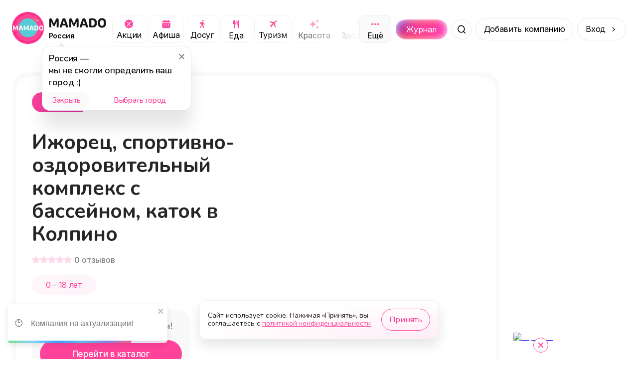

--- FILE ---
content_type: application/javascript; charset=UTF-8
request_url: https://mamado.su/_next/static/chunks/3287-ab239a0d0cc21971.js
body_size: 13220
content:
try{!function(){var e="undefined"!=typeof window?window:"undefined"!=typeof global?global:"undefined"!=typeof globalThis?globalThis:"undefined"!=typeof self?self:{},t=(new e.Error).stack;t&&(e._sentryDebugIds=e._sentryDebugIds||{},e._sentryDebugIds[t]="01bc776e-d752-41f3-b25f-29f5d517e298",e._sentryDebugIdIdentifier="sentry-dbid-01bc776e-d752-41f3-b25f-29f5d517e298")}()}catch(e){}(self.webpackChunk_N_E=self.webpackChunk_N_E||[]).push([[2204,3287],{10810:(e,t,n)=>{"use strict";n.d(t,{A:()=>i});var o=n(54945);function i(e){var t=function(e,t){if("object"!=(0,o.A)(e)||!e)return e;var n=e[Symbol.toPrimitive];if(void 0!==n){var i=n.call(e,t||"default");if("object"!=(0,o.A)(i))return i;throw TypeError("@@toPrimitive must return a primitive value.")}return("string"===t?String:Number)(e)}(e,"string");return"symbol"==(0,o.A)(t)?t:t+""}},16213:(e,t,n)=>{"use strict";n.d(t,{A:()=>i});var o=n(59696);function i(e,t){if(e){if("string"==typeof e)return(0,o.A)(e,t);var n=({}).toString.call(e).slice(8,-1);return"Object"===n&&e.constructor&&(n=e.constructor.name),"Map"===n||"Set"===n?Array.from(e):"Arguments"===n||/^(?:Ui|I)nt(?:8|16|32)(?:Clamped)?Array$/.test(n)?(0,o.A)(e,t):void 0}}},21985:(e,t,n)=>{"use strict";n.d(t,{A:()=>w});var o=n(14232),i=n(98477);let a=(e,t)=>e===t?.tagName?.toUpperCase?.(),r=e=>a("DIV",e)||a("SPAN",e),s=e=>a("IMG",e),l=e=>e.complete&&0!==e.naturalHeight,c=e=>a("SVG",e),d=({height:e,offset:t,width:n})=>Math.min((window.innerWidth-2*t)/n,(window.innerHeight-2*t)/e),u=({containerHeight:e,containerWidth:t,hasScalableSrc:n,offset:o,targetHeight:i,targetWidth:a})=>e&&t?!n&&i&&a?(({containerHeight:e,containerWidth:t,offset:n,targetHeight:o,targetWidth:i})=>{let a=d({height:o,offset:n,width:i}),r=i>o?i/t:o/e;return a>1?r:a*r})({containerHeight:e,containerWidth:t,offset:o,targetHeight:i,targetWidth:a}):d({height:e,offset:o,width:t}):1,h=/url(?:\(['"]?)(.*?)(?:['"]?\))/,m=e=>{if(e){if(s(e))return e.currentSrc;else if(r(e)){let t=window.getComputedStyle(e).backgroundImage;if(t)return h.exec(t)?.[1]}}},f=({position:e,relativeNum:t})=>{let n=parseFloat(e);return e.endsWith("%")?t*n/100:n},g=/\.svg$/i,p=e=>{if(!e)return{};if(!c(e))return{height:e.offsetHeight,left:e.offsetLeft,width:e.offsetWidth,top:e.offsetTop};{let t=e.parentElement,n=e.getBoundingClientRect();if(!t)return{height:n.height,left:n.left,width:n.width,top:n.top};{let e=t.getBoundingClientRect();return{height:n.height,left:e.left-n.left,top:e.top-n.top,width:n.width}}}},v=["img","svg",'[role="img"]',"[data-zoom]"].map(e=>`${e}:not([aria-hidden="true"])`).join(","),E={overflow:"",width:""};function y(e){return o.createElement(b,{...e})}class b extends o.Component{constructor(){super(...arguments),this.state={id:"",isZoomImgLoaded:!1,loadedImgEl:void 0,modalState:"UNLOADED",shouldRefresh:!1,styleGhost:{}},this.refContent=o.createRef(),this.refDialog=o.createRef(),this.refModalContent=o.createRef(),this.refModalImg=o.createRef(),this.refWrap=o.createRef(),this.imgEl=null,this.isScaling=!1,this.prevBodyAttrs=E,this.styleModalImg={},this.handleModalStateChange=e=>{let{modalState:t}=this.state;"LOADING"!==e&&"LOADING"===t?(this.loadZoomImg(),window.addEventListener("resize",this.handleResize,{passive:!0}),window.addEventListener("touchstart",this.handleTouchStart,{passive:!0}),window.addEventListener("touchmove",this.handleTouchMove,{passive:!0}),window.addEventListener("touchend",this.handleTouchEnd,{passive:!0}),window.addEventListener("touchcancel",this.handleTouchCancel,{passive:!0}),document.addEventListener("keydown",this.handleKeyDown,!0)):"LOADED"!==e&&"LOADED"===t?window.addEventListener("wheel",this.handleWheel,{passive:!0}):"UNLOADING"!==e&&"UNLOADING"===t?(this.ensureImgTransitionEnd(),window.removeEventListener("wheel",this.handleWheel),window.removeEventListener("touchstart",this.handleTouchStart),window.removeEventListener("touchmove",this.handleTouchMove),window.removeEventListener("touchend",this.handleTouchEnd),window.removeEventListener("touchcancel",this.handleTouchCancel),document.removeEventListener("keydown",this.handleKeyDown,!0)):"UNLOADED"!==e&&"UNLOADED"===t&&(this.bodyScrollEnable(),window.removeEventListener("resize",this.handleResize),this.refModalImg.current?.removeEventListener?.("transitionend",this.handleImgTransitionEnd),this.refDialog.current?.close?.())},this.getDialogContainer=()=>{let e=document.querySelector("[data-rmiz-portal]");return null==e&&((e=document.createElement("div")).setAttribute("data-rmiz-portal",""),document.body.appendChild(e)),e},this.setId=()=>{let e=()=>Math.random().toString(16).slice(-4);this.setState({id:e()+e()+e()})},this.setAndTrackImg=()=>{let e=this.refContent.current;e&&(this.imgEl=e.querySelector(v),this.imgEl?(this.contentNotFoundChangeObserver?.disconnect?.(),this.imgEl.addEventListener("load",this.handleImgLoad),this.imgEl.addEventListener("click",this.handleZoom),this.state.loadedImgEl||this.handleImgLoad(),this.imgElResizeObserver=new ResizeObserver(e=>{let t=e[0];t?.target&&(this.imgEl=t.target,this.setState({styleGhost:p(this.imgEl)}))}),this.imgElResizeObserver.observe(this.imgEl),this.contentChangeObserver||(this.contentChangeObserver=new MutationObserver(()=>{this.setState({styleGhost:p(this.imgEl)})}),this.contentChangeObserver.observe(e,{attributes:!0,childList:!0,subtree:!0}))):this.contentNotFoundChangeObserver||(this.contentNotFoundChangeObserver=new MutationObserver(this.setAndTrackImg),this.contentNotFoundChangeObserver.observe(e,{childList:!0,subtree:!0})))},this.handleIfZoomChanged=e=>{let{isZoomed:t}=this.props;!e&&t?this.zoom():e&&!t&&this.unzoom()},this.handleImgLoad=()=>{let e=m(this.imgEl);if(!e)return;let t=new Image;s(this.imgEl)&&(t.sizes=this.imgEl.sizes,t.srcset=this.imgEl.srcset,t.crossOrigin=this.imgEl.crossOrigin),t.src=e;let n=()=>{this.setState({loadedImgEl:t,styleGhost:p(this.imgEl)})};t.decode().then(n).catch(()=>{if(l(t))return void n();t.onload=n})},this.handleZoom=()=>{!this.props.isDisabled&&this.hasImage()&&this.props.onZoomChange?.(!0)},this.handleUnzoom=()=>{this.props.isDisabled||this.props.onZoomChange?.(!1)},this.handleBtnUnzoomClick=e=>{e.preventDefault(),e.stopPropagation(),this.handleUnzoom()},this.handleDialogCancel=e=>{e.preventDefault()},this.handleDialogClick=e=>{(e.target===this.refModalContent.current||e.target===this.refModalImg.current)&&(e.stopPropagation(),this.handleUnzoom())},this.handleDialogClose=e=>{e.stopPropagation(),this.handleUnzoom()},this.handleKeyDown=e=>{("Escape"===e.key||27===e.keyCode)&&(e.preventDefault(),e.stopPropagation(),this.handleUnzoom())},this.handleWheel=e=>{e.ctrlKey||(e.stopPropagation(),queueMicrotask(()=>{this.handleUnzoom()}))},this.handleTouchStart=e=>{if(e.touches.length>1){this.isScaling=!0;return}1===e.changedTouches.length&&e.changedTouches[0]&&(this.touchYStart=e.changedTouches[0].screenY)},this.handleTouchMove=e=>{let t=window.visualViewport?.scale??1;this.props.canSwipeToUnzoom&&!this.isScaling&&t<=1&&null!=this.touchYStart&&e.changedTouches[0]&&(this.touchYEnd=e.changedTouches[0].screenY,Math.abs(Math.max(this.touchYStart,this.touchYEnd)-Math.min(this.touchYStart,this.touchYEnd))>this.props.swipeToUnzoomThreshold&&(this.touchYStart=void 0,this.touchYEnd=void 0,this.handleUnzoom()))},this.handleTouchEnd=()=>{this.isScaling=!1,this.touchYStart=void 0,this.touchYEnd=void 0},this.handleTouchCancel=()=>{this.isScaling=!1,this.touchYStart=void 0,this.touchYEnd=void 0},this.handleResize=()=>{this.setState({shouldRefresh:!0})},this.hasImage=()=>this.imgEl&&(this.state.loadedImgEl||c(this.imgEl))&&"none"!==window.getComputedStyle(this.imgEl).display,this.zoom=()=>{this.bodyScrollDisable(),this.refDialog.current?.showModal?.(),this.refModalImg.current?.addEventListener?.("transitionend",this.handleImgTransitionEnd),this.setState({modalState:"LOADING"})},this.unzoom=()=>{this.setState({modalState:"UNLOADING"})},this.handleImgTransitionEnd=()=>{clearTimeout(this.timeoutTransitionEnd),"LOADING"===this.state.modalState?this.setState({modalState:"LOADED"}):"UNLOADING"===this.state.modalState&&this.setState({shouldRefresh:!1,modalState:"UNLOADED"})},this.ensureImgTransitionEnd=()=>{if(this.refModalImg.current){let e=window.getComputedStyle(this.refModalImg.current).transitionDuration,t=parseFloat(e);if(t){let n=t*(e.endsWith("ms")?1:1e3)+50;this.timeoutTransitionEnd=setTimeout(this.handleImgTransitionEnd,n)}}},this.bodyScrollDisable=()=>{this.prevBodyAttrs={overflow:document.body.style.overflow,width:document.body.style.width};let e=document.body.clientWidth;document.body.style.overflow="hidden",document.body.style.width=`${e}px`},this.bodyScrollEnable=()=>{document.body.style.width=this.prevBodyAttrs.width,document.body.style.overflow=this.prevBodyAttrs.overflow,this.prevBodyAttrs=E},this.loadZoomImg=()=>{let{props:{zoomImg:e}}=this,t=e?.src;if(t){let n=new Image;n.sizes=e?.sizes??"",n.srcset=e?.srcSet??"",n.crossOrigin=e?.crossOrigin??void 0,n.src=t;let o=()=>{this.setState({isZoomImgLoaded:!0})};n.decode().then(o).catch(()=>{if(l(n))return void o();n.onload=o})}},this.UNSAFE_handleSvg=()=>{let{imgEl:e,refModalImg:t,styleModalImg:n}=this;if(c(e)){let o=e.cloneNode(!0);(e=>{let t="-zoom",n=["clip-path","fill","mask","marker-start","marker-mid","marker-end"],o=new Map;if(e.hasAttribute("id")){let n=e.id,i=n+t;o.set(n,i),e.id=i}e.querySelectorAll("[id]").forEach(e=>{let n=e.id,i=n+t;o.set(n,i),e.id=i}),o.forEach((t,o)=>{let i=`url(#${o})`,a=`url(#${t})`,r=n.map(e=>`[${e}="${i}"]`).join(", ");e.querySelectorAll(r).forEach(e=>{n.forEach(t=>{e.getAttribute(t)===i&&e.setAttribute(t,a)})})}),e.querySelectorAll("style").forEach(e=>{o.forEach((t,n)=>{e.textContent&&(e.textContent=e.textContent.replaceAll(`#${n}`,`#${t}`))})})})(o),o.style.width=`${n.width||0}px`,o.style.height=`${n.height||0}px`,o.addEventListener("click",this.handleUnzoom),t.current?.firstChild?.remove?.(),t.current?.appendChild?.(o)}}}render(){let{handleBtnUnzoomClick:e,handleDialogCancel:t,handleDialogClick:n,handleDialogClose:a,handleUnzoom:l,handleZoom:d,imgEl:h,props:{a11yNameButtonUnzoom:p,a11yNameButtonZoom:v,children:E,classDialog:y,IconUnzoom:b,IconZoom:w,isZoomed:S,wrapElement:N,ZoomContent:_,zoomImg:C,zoomMargin:L},refContent:A,refDialog:M,refModalContent:O,refModalImg:I,refWrap:T,state:{id:D,isZoomImgLoaded:U,loadedImgEl:z,modalState:k,shouldRefresh:P,styleGhost:R}}=this,x=`rmiz-modal-${D}`,j=`rmiz-modal-img-${D}`,F=r(h),H=s(h),K=c(h),W=(e=>{if(e)if(s(e))return e.alt??void 0;else return e.getAttribute("aria-label")??void 0})(h),Y=m(h),G=H?h.sizes:void 0,B=H?h.srcset:void 0,Z=H?h.crossOrigin:void 0,$=!!C?.src,V=this.hasImage(),q=W?`${v}: ${W}`:v,Q="LOADING"===k||"LOADED"===k,X=V?"found":"not-found",J="UNLOADED"===k||"UNLOADING"===k?"hidden":"visible";this.styleModalImg=V?(({hasZoomImg:e,imgSrc:t,isSvg:n,isZoomed:o,loadedImgEl:i,offset:a,shouldRefresh:s,targetEl:l})=>{let c=n||t?.slice?.(0,18)==="data:image/svg+xml"||e||!!(t&&g.test(t)),d=l.getBoundingClientRect(),h=window.getComputedStyle(l),m=null!=i&&r(l),p=null!=i&&!m,v=(({containerHeight:e,containerLeft:t,containerTop:n,containerWidth:o,hasScalableSrc:i,offset:a,targetHeight:r,targetWidth:s})=>{let l=u({containerHeight:e,containerWidth:o,hasScalableSrc:i,offset:a,targetHeight:r,targetWidth:s});return{top:n,left:t,width:o*l,height:e*l,transform:`translate(0,0) scale(${1/l})`}})({containerHeight:d.height,containerLeft:d.left,containerTop:d.top,containerWidth:d.width,hasScalableSrc:c,offset:a,targetHeight:i?.naturalHeight||d.height,targetWidth:i?.naturalWidth||d.width}),E=Object.assign({},v,p?(({containerHeight:e,containerLeft:t,containerTop:n,containerWidth:o,hasScalableSrc:i,objectFit:a,objectPosition:r,offset:s,targetHeight:l,targetWidth:c})=>{if("scale-down"===a&&(a=c<=o&&l<=e?"none":"contain"),"cover"===a||"contain"===a){let d=o/c,h=e/l,m="cover"===a?Math.max(d,h):Math.min(d,h),[g="50%",p="50%"]=r.split(" "),v=f({position:g,relativeNum:o-c*m}),E=f({position:p,relativeNum:e-l*m}),y=u({containerHeight:l*m,containerWidth:c*m,hasScalableSrc:i,offset:s,targetHeight:l,targetWidth:c});return{top:n+E,left:t+v,width:c*m*y,height:l*m*y,transform:`translate(0,0) scale(${1/y})`}}if("none"===a){let[a="50%",d="50%"]=r.split(" "),h=f({position:a,relativeNum:o-c}),m=f({position:d,relativeNum:e-l}),g=u({containerHeight:l,containerWidth:c,hasScalableSrc:i,offset:s,targetHeight:l,targetWidth:c});return{top:n+m,left:t+h,width:c*g,height:l*g,transform:`translate(0,0) scale(${1/g})`}}if("fill"!==a)return{};{let t=Math.max(o/c,e/l),n=u({containerHeight:l*t,containerWidth:c*t,hasScalableSrc:i,offset:s,targetHeight:l,targetWidth:c});return{width:o*n,height:e*n,transform:`translate(0,0) scale(${1/n})`}}})({containerHeight:d.height,containerLeft:d.left,containerTop:d.top,containerWidth:d.width,hasScalableSrc:c,objectFit:h.objectFit,objectPosition:h.objectPosition,offset:a,targetHeight:i?.naturalHeight||d.height,targetWidth:i?.naturalWidth||d.width}):void 0,m?(({backgroundPosition:e,backgroundSize:t,containerHeight:n,containerLeft:o,containerTop:i,containerWidth:a,hasScalableSrc:r,offset:s,targetHeight:l,targetWidth:c})=>{if("cover"===t||"contain"===t){let d=a/c,h=n/l,m="cover"===t?Math.max(d,h):Math.min(d,h),[g="50%",p="50%"]=e.split(" "),v=f({position:g,relativeNum:a-c*m}),E=f({position:p,relativeNum:n-l*m}),y=u({containerHeight:l*m,containerWidth:c*m,hasScalableSrc:r,offset:s,targetHeight:l,targetWidth:c});return{top:i+E,left:o+v,width:c*m*y,height:l*m*y,transform:`translate(0,0) scale(${1/y})`}}if("auto"===t){let[t="50%",d="50%"]=e.split(" "),h=f({position:t,relativeNum:a-c}),m=f({position:d,relativeNum:n-l}),g=u({containerHeight:l,containerWidth:c,hasScalableSrc:r,offset:s,targetHeight:l,targetWidth:c});return{top:i+m,left:o+h,width:c*g,height:l*g,transform:`translate(0,0) scale(${1/g})`}}{let[d="50%",h="50%"]=t.split(" "),m=f({position:d,relativeNum:a}),g=Math.min(m/c,f({position:h,relativeNum:n})/l),[p="50%",v="50%"]=e.split(" "),E=f({position:p,relativeNum:a-c*g}),y=f({position:v,relativeNum:n-l*g}),b=u({containerHeight:l*g,containerWidth:c*g,hasScalableSrc:r,offset:s,targetHeight:l,targetWidth:c});return{top:i+y,left:o+E,width:c*g*b,height:l*g*b,transform:`translate(0,0) scale(${1/b})`}}})({backgroundPosition:h.backgroundPosition,backgroundSize:h.backgroundSize,containerHeight:d.height,containerLeft:d.left,containerTop:d.top,containerWidth:d.width,hasScalableSrc:c,offset:a,targetHeight:i?.naturalHeight||d.height,targetWidth:i?.naturalWidth||d.width}):void 0);if(o){let e=window.innerWidth/2,t=window.innerHeight/2,n=parseFloat(String(E.left||0))+parseFloat(String(E.width||0))/2,o=parseFloat(String(E.top||0))+parseFloat(String(E.height||0))/2;s&&(E.transitionDuration="0.01ms"),E.transform=`translate(${e-n}px,${t-o}px) scale(1)`}return E})({hasZoomImg:$,imgSrc:Y,isSvg:K,isZoomed:S&&Q,loadedImgEl:z,offset:L,shouldRefresh:P,targetEl:h}):{};let ee=null;if(V){let t=H||F?o.createElement("img",{alt:W,crossOrigin:Z,sizes:G,src:Y,srcSet:B,...U&&"LOADED"===k?C:{},"data-rmiz-modal-img":"",height:this.styleModalImg.height||void 0,id:j,ref:I,style:this.styleModalImg,width:this.styleModalImg.width||void 0}):K?o.createElement("div",{"data-rmiz-modal-img":!0,ref:I,style:this.styleModalImg}):null,n=o.createElement("button",{"aria-label":p,"data-rmiz-btn-unzoom":"",onClick:e,type:"button"},o.createElement(b,null));ee=_?o.createElement(_,{buttonUnzoom:n,modalState:k,img:t,isZoomImgLoaded:U,onUnzoom:l}):o.createElement(o.Fragment,null,t,n)}return o.createElement(N,{"aria-owns":x,"data-rmiz":"",ref:T},o.createElement(N,{"data-rmiz-content":X,ref:A,style:{visibility:"UNLOADED"===k?"visible":"hidden"}},E),V&&o.createElement(N,{"data-rmiz-ghost":"",style:R},o.createElement("button",{"aria-label":q,"data-rmiz-btn-zoom":"",onClick:d,type:"button"},o.createElement(w,null))),V&&i.createPortal(o.createElement("dialog",{"aria-labelledby":j,"aria-modal":"true",className:y,"data-rmiz-modal":"",id:x,onClick:n,onClose:a,onCancel:t,ref:M,role:"dialog"},o.createElement("div",{"data-rmiz-modal-overlay":J}),o.createElement("div",{"data-rmiz-modal-content":"",ref:O},ee)),this.getDialogContainer()))}componentDidMount(){this.setId(),this.setAndTrackImg(),this.handleImgLoad(),this.UNSAFE_handleSvg()}componentWillUnmount(){"UNLOADED"!==this.state.modalState&&this.bodyScrollEnable(),this.contentChangeObserver?.disconnect?.(),this.contentNotFoundChangeObserver?.disconnect?.(),this.imgElResizeObserver?.disconnect?.(),this.imgEl?.removeEventListener?.("load",this.handleImgLoad),this.imgEl?.removeEventListener?.("click",this.handleZoom),this.refModalImg.current?.removeEventListener?.("transitionend",this.handleImgTransitionEnd),window.removeEventListener("wheel",this.handleWheel),window.removeEventListener("touchstart",this.handleTouchStart),window.removeEventListener("touchmove",this.handleTouchMove),window.removeEventListener("touchend",this.handleTouchEnd),window.removeEventListener("touchcancel",this.handleTouchCancel),window.removeEventListener("resize",this.handleResize),document.removeEventListener("keydown",this.handleKeyDown,!0)}componentDidUpdate(e,t){this.handleModalStateChange(t.modalState),this.UNSAFE_handleSvg(),this.handleIfZoomChanged(e.isZoomed)}}function w(e){let[t,n]=o.useState(!1);return o.createElement(y,{...e,isZoomed:t,onZoomChange:n})}b.defaultProps={a11yNameButtonUnzoom:"Minimize image",a11yNameButtonZoom:"Expand image",canSwipeToUnzoom:!0,IconUnzoom:function(){return o.createElement("svg",{"aria-hidden":"true","data-rmiz-btn-unzoom-icon":!0,fill:"currentColor",focusable:"false",viewBox:"0 0 16 16",xmlns:"http://www.w3.org/2000/svg"},o.createElement("path",{d:"M 14.144531 1.148438 L 9 6.292969 L 9 3 L 8 3 L 8 8 L 13 8 L 13 7 L 9.707031 7 L 14.855469 1.851563 Z M 8 8 L 3 8 L 3 9 L 6.292969 9 L 1.148438 14.144531 L 1.851563 14.855469 L 7 9.707031 L 7 13 L 8 13 Z"}))},IconZoom:function(){return o.createElement("svg",{"aria-hidden":"true","data-rmiz-btn-zoom-icon":!0,fill:"currentColor",focusable:"false",viewBox:"0 0 16 16",xmlns:"http://www.w3.org/2000/svg"},o.createElement("path",{d:"M 9 1 L 9 2 L 12.292969 2 L 2 12.292969 L 2 9 L 1 9 L 1 14 L 6 14 L 6 13 L 2.707031 13 L 13 2.707031 L 13 6 L 14 6 L 14 1 Z"}))},isDisabled:!1,swipeToUnzoomThreshold:10,wrapElement:"div",zoomMargin:0}},37820:(e,t,n)=>{"use strict";n.d(t,{A:()=>k});var o=n(85190),i=n(44501),a=n(54945),r=n(57078),s=n(71165),l=n(15039),c=n.n(l),d=n(14232);function u(e){var t=d.useRef();return t.current=e,d.useCallback(function(){for(var e,n=arguments.length,o=Array(n),i=0;i<n;i++)o[i]=arguments[i];return null==(e=t.current)?void 0:e.call.apply(e,[t].concat(o))},[])}var h="undefined"!=typeof window&&window.document&&window.document.createElement?d.useLayoutEffect:d.useEffect,m=function(e,t){var n=d.useRef(!0);h(function(){return e(n.current)},t),h(function(){return n.current=!1,function(){n.current=!0}},[])},f=function(e,t){m(function(t){if(!t)return e()},t)};function g(e){var t=d.useRef(!1),n=d.useState(e),o=(0,s.A)(n,2),i=o[0],a=o[1];return d.useEffect(function(){return t.current=!1,function(){t.current=!0}},[]),[i,function(e,n){n&&t.current||a(e)}]}function p(e){return void 0!==e}function v(e,t){var n=t||{},o=n.defaultValue,i=n.value,a=n.onChange,r=n.postState,l=g(function(){return p(i)?i:p(o)?"function"==typeof o?o():o:"function"==typeof e?e():e}),c=(0,s.A)(l,2),d=c[0],h=c[1],m=void 0!==i?i:d,v=r?r(m):m,E=u(a),y=g([m]),b=(0,s.A)(y,2),w=b[0],S=b[1];return f(function(){var e=w[0];d!==e&&E(d,e)},[w]),f(function(){p(i)||h(i)},[i]),[v,u(function(e,t){h(e,t),S([m],t)})]}var E={MAC_ENTER:3,BACKSPACE:8,TAB:9,NUM_CENTER:12,ENTER:13,SHIFT:16,CTRL:17,ALT:18,PAUSE:19,CAPS_LOCK:20,ESC:27,SPACE:32,PAGE_UP:33,PAGE_DOWN:34,END:35,HOME:36,LEFT:37,UP:38,RIGHT:39,DOWN:40,PRINT_SCREEN:44,INSERT:45,DELETE:46,ZERO:48,ONE:49,TWO:50,THREE:51,FOUR:52,FIVE:53,SIX:54,SEVEN:55,EIGHT:56,NINE:57,QUESTION_MARK:63,A:65,B:66,C:67,D:68,E:69,F:70,G:71,H:72,I:73,J:74,K:75,L:76,M:77,N:78,O:79,P:80,Q:81,R:82,S:83,T:84,U:85,V:86,W:87,X:88,Y:89,Z:90,META:91,WIN_KEY_RIGHT:92,CONTEXT_MENU:93,NUM_ZERO:96,NUM_ONE:97,NUM_TWO:98,NUM_THREE:99,NUM_FOUR:100,NUM_FIVE:101,NUM_SIX:102,NUM_SEVEN:103,NUM_EIGHT:104,NUM_NINE:105,NUM_MULTIPLY:106,NUM_PLUS:107,NUM_MINUS:109,NUM_PERIOD:110,NUM_DIVISION:111,F1:112,F2:113,F3:114,F4:115,F5:116,F6:117,F7:118,F8:119,F9:120,F10:121,F11:122,F12:123,NUMLOCK:144,SEMICOLON:186,DASH:189,EQUALS:187,COMMA:188,PERIOD:190,SLASH:191,APOSTROPHE:192,SINGLE_QUOTE:222,OPEN_SQUARE_BRACKET:219,BACKSLASH:220,CLOSE_SQUARE_BRACKET:221,WIN_KEY:224,MAC_FF_META:224,WIN_IME:229,isTextModifyingKeyEvent:function(e){var t=e.keyCode;if(e.altKey&&!e.ctrlKey||e.metaKey||t>=E.F1&&t<=E.F12)return!1;switch(t){case E.ALT:case E.CAPS_LOCK:case E.CONTEXT_MENU:case E.CTRL:case E.DOWN:case E.END:case E.ESC:case E.HOME:case E.INSERT:case E.LEFT:case E.MAC_FF_META:case E.META:case E.NUMLOCK:case E.NUM_CENTER:case E.PAGE_DOWN:case E.PAGE_UP:case E.PAUSE:case E.PRINT_SCREEN:case E.RIGHT:case E.SHIFT:case E.UP:case E.WIN_KEY:case E.WIN_KEY_RIGHT:return!1;default:return!0}},isCharacterKey:function(e){if(e>=E.ZERO&&e<=E.NINE||e>=E.NUM_ZERO&&e<=E.NUM_MULTIPLY||e>=E.A&&e<=E.Z||-1!==window.navigator.userAgent.indexOf("WebKit")&&0===e)return!0;switch(e){case E.SPACE:case E.QUESTION_MARK:case E.NUM_PLUS:case E.NUM_MINUS:case E.NUM_PERIOD:case E.NUM_DIVISION:case E.SEMICOLON:case E.DASH:case E.EQUALS:case E.COMMA:case E.PERIOD:case E.SLASH:case E.APOSTROPHE:case E.SINGLE_QUOTE:case E.OPEN_SQUARE_BRACKET:case E.BACKSLASH:case E.CLOSE_SQUARE_BRACKET:return!0;default:return!1}}},y="".concat("accept acceptCharset accessKey action allowFullScreen allowTransparency\n    alt async autoComplete autoFocus autoPlay capture cellPadding cellSpacing challenge\n    charSet checked classID className colSpan cols content contentEditable contextMenu\n    controls coords crossOrigin data dateTime default defer dir disabled download draggable\n    encType form formAction formEncType formMethod formNoValidate formTarget frameBorder\n    headers height hidden high href hrefLang htmlFor httpEquiv icon id inputMode integrity\n    is keyParams keyType kind label lang list loop low manifest marginHeight marginWidth max maxLength media\n    mediaGroup method min minLength multiple muted name noValidate nonce open\n    optimum pattern placeholder poster preload radioGroup readOnly rel required\n    reversed role rowSpan rows sandbox scope scoped scrolling seamless selected\n    shape size sizes span spellCheck src srcDoc srcLang srcSet start step style\n    summary tabIndex target title type useMap value width wmode wrap"," ").concat("onCopy onCut onPaste onCompositionEnd onCompositionStart onCompositionUpdate onKeyDown\n    onKeyPress onKeyUp onFocus onBlur onChange onInput onSubmit onClick onContextMenu onDoubleClick\n    onDrag onDragEnd onDragEnter onDragExit onDragLeave onDragOver onDragStart onDrop onMouseDown\n    onMouseEnter onMouseLeave onMouseMove onMouseOut onMouseOver onMouseUp onSelect onTouchCancel\n    onTouchEnd onTouchMove onTouchStart onScroll onWheel onAbort onCanPlay onCanPlayThrough\n    onDurationChange onEmptied onEncrypted onEnded onError onLoadedData onLoadedMetadata\n    onLoadStart onPause onPlay onPlaying onProgress onRateChange onSeeked onSeeking onStalled onSuspend onTimeUpdate onVolumeChange onWaiting onLoad onError").split(/[\s\n]+/);function b(e,t){return 0===e.indexOf(t)}var w={},S=[];function N(e,t){}function _(e,t){}function C(e,t,n){t||w[n]||(e(!1,n),w[n]=!0)}function L(e,t){C(N,e,t)}L.preMessage=function(e){S.push(e)},L.resetWarned=function(){w={}},L.noteOnce=function(e,t){C(_,e,t)};let A={items_per_page:"条/页",jump_to:"跳至",jump_to_confirm:"确定",page:"页",prev_page:"上一页",next_page:"下一页",prev_5:"向前 5 页",next_5:"向后 5 页",prev_3:"向前 3 页",next_3:"向后 3 页",page_size:"页码"};var M=[10,20,50,100];let O=function(e){var t=e.pageSizeOptions,n=void 0===t?M:t,o=e.locale,i=e.changeSize,a=e.pageSize,r=e.goButton,l=e.quickGo,c=e.rootPrefixCls,u=e.disabled,h=e.buildOptionText,m=e.showSizeChanger,f=e.sizeChangerRender,g=d.useState(""),p=(0,s.A)(g,2),v=p[0],y=p[1],b=function(){return!v||Number.isNaN(v)?void 0:Number(v)},w="function"==typeof h?h:function(e){return"".concat(e," ").concat(o.items_per_page)},S=function(e){""!==v&&(e.keyCode===E.ENTER||"click"===e.type)&&(y(""),null==l||l(b()))},N="".concat(c,"-options");if(!m&&!l)return null;var _=null,C=null,L=null;return m&&f&&(_=f({disabled:u,size:a,onSizeChange:function(e){null==i||i(Number(e))},"aria-label":o.page_size,className:"".concat(N,"-size-changer"),options:(n.some(function(e){return e.toString()===a.toString()})?n:n.concat([a]).sort(function(e,t){return(Number.isNaN(Number(e))?0:Number(e))-(Number.isNaN(Number(t))?0:Number(t))})).map(function(e){return{label:w(e),value:e}})})),l&&(r&&(L="boolean"==typeof r?d.createElement("button",{type:"button",onClick:S,onKeyUp:S,disabled:u,className:"".concat(N,"-quick-jumper-button")},o.jump_to_confirm):d.createElement("span",{onClick:S,onKeyUp:S},r)),C=d.createElement("div",{className:"".concat(N,"-quick-jumper")},o.jump_to,d.createElement("input",{disabled:u,type:"text",value:v,onChange:function(e){y(e.target.value)},onKeyUp:S,onBlur:function(e){!r&&""!==v&&(y(""),e.relatedTarget&&(e.relatedTarget.className.indexOf("".concat(c,"-item-link"))>=0||e.relatedTarget.className.indexOf("".concat(c,"-item"))>=0)||null==l||l(b()))},"aria-label":o.page}),o.page,L)),d.createElement("li",{className:N},_,C)},I=function(e){var t=e.rootPrefixCls,n=e.page,i=e.active,a=e.className,r=e.showTitle,s=e.onClick,l=e.onKeyPress,u=e.itemRender,h="".concat(t,"-item"),m=c()(h,"".concat(h,"-").concat(n),(0,o.A)((0,o.A)({},"".concat(h,"-active"),i),"".concat(h,"-disabled"),!n),a),f=u(n,"page",d.createElement("a",{rel:"nofollow"},n));return f?d.createElement("li",{title:r?String(n):null,className:m,onClick:function(){s(n)},onKeyDown:function(e){l(e,s,n)},tabIndex:0},f):null};var T=function(e,t,n){return n};function D(){}function U(e){var t=Number(e);return"number"==typeof t&&!Number.isNaN(t)&&isFinite(t)&&Math.floor(t)===t}function z(e,t,n){return Math.floor((n-1)/(void 0===e?t:e))+1}let k=function(e){var t,n,l,u,h=e.prefixCls,m=void 0===h?"rc-pagination":h,f=e.selectPrefixCls,g=e.className,p=e.current,w=e.defaultCurrent,S=e.total,N=void 0===S?0:S,_=e.pageSize,C=e.defaultPageSize,L=e.onChange,M=void 0===L?D:L,k=e.hideOnSinglePage,P=e.align,R=e.showPrevNextJumpers,x=e.showQuickJumper,j=e.showLessItems,F=e.showTitle,H=void 0===F||F,K=e.onShowSizeChange,W=void 0===K?D:K,Y=e.locale,G=void 0===Y?A:Y,B=e.style,Z=e.totalBoundaryShowSizeChanger,$=e.disabled,V=e.simple,q=e.showTotal,Q=e.showSizeChanger,X=void 0===Q?N>(void 0===Z?50:Z):Q,J=e.sizeChangerRender,ee=e.pageSizeOptions,et=e.itemRender,en=void 0===et?T:et,eo=e.jumpPrevIcon,ei=e.jumpNextIcon,ea=e.prevIcon,er=e.nextIcon,es=d.useRef(null),el=v(10,{value:_,defaultValue:void 0===C?10:C}),ec=(0,s.A)(el,2),ed=ec[0],eu=ec[1],eh=v(1,{value:p,defaultValue:void 0===w?1:w,postState:function(e){return Math.max(1,Math.min(e,z(void 0,ed,N)))}}),em=(0,s.A)(eh,2),ef=em[0],eg=em[1],ep=d.useState(ef),ev=(0,s.A)(ep,2),eE=ev[0],ey=ev[1];(0,d.useEffect)(function(){ey(ef)},[ef]);var eb=Math.max(1,ef-(j?3:5)),ew=Math.min(z(void 0,ed,N),ef+(j?3:5));function eS(t,n){var o=t||d.createElement("button",{type:"button","aria-label":n,className:"".concat(m,"-item-link")});return"function"==typeof t&&(o=d.createElement(t,(0,r.A)({},e))),o}function eN(e){var t=e.target.value,n=z(void 0,ed,N);return""===t?t:Number.isNaN(Number(t))?eE:t>=n?n:Number(t)}var e_=N>ed&&x;function eC(e){var t=eN(e);switch(t!==eE&&ey(t),e.keyCode){case E.ENTER:eL(t);break;case E.UP:eL(t-1);break;case E.DOWN:eL(t+1)}}function eL(e){if(U(e)&&e!==ef&&U(N)&&N>0&&!$){var t=z(void 0,ed,N),n=e;return e>t?n=t:e<1&&(n=1),n!==eE&&ey(n),eg(n),null==M||M(n,ed),n}return ef}var eA=ef>1,eM=ef<z(void 0,ed,N);function eO(){eA&&eL(ef-1)}function eI(){eM&&eL(ef+1)}function eT(){eL(eb)}function eD(){eL(ew)}function eU(e,t){if("Enter"===e.key||e.charCode===E.ENTER||e.keyCode===E.ENTER){for(var n=arguments.length,o=Array(n>2?n-2:0),i=2;i<n;i++)o[i-2]=arguments[i];t.apply(void 0,o)}}function ez(e){("click"===e.type||e.keyCode===E.ENTER)&&eL(eE)}var ek=null,eP=function(e){var t,n=arguments.length>1&&void 0!==arguments[1]&&arguments[1];t=!1===n?{aria:!0,data:!0,attr:!0}:!0===n?{aria:!0}:(0,r.A)({},n);var o={};return Object.keys(e).forEach(function(n){(t.aria&&("role"===n||b(n,"aria-"))||t.data&&b(n,"data-")||t.attr&&y.includes(n))&&(o[n]=e[n])}),o}(e,{aria:!0,data:!0}),eR=q&&d.createElement("li",{className:"".concat(m,"-total-text")},q(N,[0===N?0:(ef-1)*ed+1,ef*ed>N?N:ef*ed])),ex=null,ej=z(void 0,ed,N);if(k&&N<=ed)return null;var eF=[],eH={rootPrefixCls:m,onClick:eL,onKeyPress:eU,showTitle:H,itemRender:en,page:-1},eK=ef-1>0?ef-1:0,eW=ef+1<ej?ef+1:ej,eY=x&&x.goButton,eG="object"===(0,a.A)(V)?V.readOnly:!V,eB=eY,eZ=null;V&&(eY&&(eB="boolean"==typeof eY?d.createElement("button",{type:"button",onClick:ez,onKeyUp:ez},G.jump_to_confirm):d.createElement("span",{onClick:ez,onKeyUp:ez},eY),eB=d.createElement("li",{title:H?"".concat(G.jump_to).concat(ef,"/").concat(ej):null,className:"".concat(m,"-simple-pager")},eB)),eZ=d.createElement("li",{title:H?"".concat(ef,"/").concat(ej):null,className:"".concat(m,"-simple-pager")},eG?eE:d.createElement("input",{type:"text","aria-label":G.jump_to,value:eE,disabled:$,onKeyDown:function(e){(e.keyCode===E.UP||e.keyCode===E.DOWN)&&e.preventDefault()},onKeyUp:eC,onChange:eC,onBlur:function(e){eL(eN(e))},size:3}),d.createElement("span",{className:"".concat(m,"-slash")},"/"),ej));var e$=j?1:2;if(ej<=3+2*e$){ej||eF.push(d.createElement(I,(0,i.A)({},eH,{key:"noPager",page:1,className:"".concat(m,"-item-disabled")})));for(var eV=1;eV<=ej;eV+=1)eF.push(d.createElement(I,(0,i.A)({},eH,{key:eV,page:eV,active:ef===eV})))}else{var eq=j?G.prev_3:G.prev_5,eQ=j?G.next_3:G.next_5,eX=en(eb,"jump-prev",eS(eo,"prev page")),eJ=en(ew,"jump-next",eS(ei,"next page"));(void 0===R||R)&&(ek=eX?d.createElement("li",{title:H?eq:null,key:"prev",onClick:eT,tabIndex:0,onKeyDown:function(e){eU(e,eT)},className:c()("".concat(m,"-jump-prev"),(0,o.A)({},"".concat(m,"-jump-prev-custom-icon"),!!eo))},eX):null,ex=eJ?d.createElement("li",{title:H?eQ:null,key:"next",onClick:eD,tabIndex:0,onKeyDown:function(e){eU(e,eD)},className:c()("".concat(m,"-jump-next"),(0,o.A)({},"".concat(m,"-jump-next-custom-icon"),!!ei))},eJ):null);var e0=Math.max(1,ef-e$),e1=Math.min(ef+e$,ej);ef-1<=e$&&(e1=1+2*e$),ej-ef<=e$&&(e0=ej-2*e$);for(var e2=e0;e2<=e1;e2+=1)eF.push(d.createElement(I,(0,i.A)({},eH,{key:e2,page:e2,active:ef===e2})));if(ef-1>=2*e$&&3!==ef&&(eF[0]=d.cloneElement(eF[0],{className:c()("".concat(m,"-item-after-jump-prev"),eF[0].props.className)}),eF.unshift(ek)),ej-ef>=2*e$&&ef!==ej-2){var e5=eF[eF.length-1];eF[eF.length-1]=d.cloneElement(e5,{className:c()("".concat(m,"-item-before-jump-next"),e5.props.className)}),eF.push(ex)}1!==e0&&eF.unshift(d.createElement(I,(0,i.A)({},eH,{key:1,page:1}))),e1!==ej&&eF.push(d.createElement(I,(0,i.A)({},eH,{key:ej,page:ej})))}var e9=(t=en(eK,"prev",eS(ea,"prev page")),d.isValidElement(t)?d.cloneElement(t,{disabled:!eA}):t);if(e9){var e3=!eA||!ej;e9=d.createElement("li",{title:H?G.prev_page:null,onClick:eO,tabIndex:e3?null:0,onKeyDown:function(e){eU(e,eO)},className:c()("".concat(m,"-prev"),(0,o.A)({},"".concat(m,"-disabled"),e3)),"aria-disabled":e3},e9)}var e4=(n=en(eW,"next",eS(er,"next page")),d.isValidElement(n)?d.cloneElement(n,{disabled:!eM}):n);e4&&(V?(l=!eM,u=eA?0:null):u=(l=!eM||!ej)?null:0,e4=d.createElement("li",{title:H?G.next_page:null,onClick:eI,tabIndex:u,onKeyDown:function(e){eU(e,eI)},className:c()("".concat(m,"-next"),(0,o.A)({},"".concat(m,"-disabled"),l)),"aria-disabled":l},e4));var e8=c()(m,g,(0,o.A)((0,o.A)((0,o.A)((0,o.A)((0,o.A)({},"".concat(m,"-start"),"start"===P),"".concat(m,"-center"),"center"===P),"".concat(m,"-end"),"end"===P),"".concat(m,"-simple"),V),"".concat(m,"-disabled"),$));return d.createElement("ul",(0,i.A)({className:e8,style:B,ref:es},eP),eR,e9,V?eZ:eF,e4,d.createElement(O,{locale:G,rootPrefixCls:m,disabled:$,selectPrefixCls:void 0===f?"rc-select":f,changeSize:function(e){var t=z(e,ed,N),n=ef>t&&0!==t?t:ef;eu(e),ey(n),null==W||W(ef,e),eg(n),null==M||M(n,e)},pageSize:ed,pageSizeOptions:ee,quickGo:e_?eL:null,goButton:eB,showSizeChanger:X,sizeChangerRender:J}))}},44501:(e,t,n)=>{"use strict";function o(){return(o=Object.assign?Object.assign.bind():function(e){for(var t=1;t<arguments.length;t++){var n=arguments[t];for(var o in n)({}).hasOwnProperty.call(n,o)&&(e[o]=n[o])}return e}).apply(null,arguments)}n.d(t,{A:()=>o})},52204:function(e,t,n){e.exports=function(e){"use strict";var t="января_февраля_марта_апреля_мая_июня_июля_августа_сентября_октября_ноября_декабря".split("_"),n="январь_февраль_март_апрель_май_июнь_июль_август_сентябрь_октябрь_ноябрь_декабрь".split("_"),o="янв._февр._мар._апр._мая_июня_июля_авг._сент._окт._нояб._дек.".split("_"),i="янв._февр._март_апр._май_июнь_июль_авг._сент._окт._нояб._дек.".split("_"),a=/D[oD]?(\[[^[\]]*\]|\s)+MMMM?/;function r(e,t,n){var o,i;return"m"===n?t?"минута":"минуту":e+" "+(o=+e,i=({mm:t?"минута_минуты_минут":"минуту_минуты_минут",hh:"час_часа_часов",dd:"день_дня_дней",MM:"месяц_месяца_месяцев",yy:"год_года_лет"})[n].split("_"),o%10==1&&o%100!=11?i[0]:o%10>=2&&o%10<=4&&(o%100<10||o%100>=20)?i[1]:i[2])}var s=function(e,o){return a.test(o)?t[e.month()]:n[e.month()]};s.s=n,s.f=t;var l=function(e,t){return a.test(t)?o[e.month()]:i[e.month()]};l.s=i,l.f=o;var c={name:"ru",weekdays:"воскресенье_понедельник_вторник_среда_четверг_пятница_суббота".split("_"),weekdaysShort:"вск_пнд_втр_срд_чтв_птн_сбт".split("_"),weekdaysMin:"вс_пн_вт_ср_чт_пт_сб".split("_"),months:s,monthsShort:l,weekStart:1,yearStart:4,formats:{LT:"H:mm",LTS:"H:mm:ss",L:"DD.MM.YYYY",LL:"D MMMM YYYY г.",LLL:"D MMMM YYYY г., H:mm",LLLL:"dddd, D MMMM YYYY г., H:mm"},relativeTime:{future:"через %s",past:"%s назад",s:"несколько секунд",m:r,mm:r,h:"час",hh:r,d:"день",dd:r,M:"месяц",MM:r,y:"год",yy:r},ordinal:function(e){return e},meridiem:function(e){return e<4?"ночи":e<12?"утра":e<17?"дня":"вечера"}};return(e&&"object"==typeof e&&"default"in e?e:{default:e}).default.locale(c,null,!0),c}(n(56557))},54945:(e,t,n)=>{"use strict";function o(e){return(o="function"==typeof Symbol&&"symbol"==typeof Symbol.iterator?function(e){return typeof e}:function(e){return e&&"function"==typeof Symbol&&e.constructor===Symbol&&e!==Symbol.prototype?"symbol":typeof e})(e)}n.d(t,{A:()=>o})},57078:(e,t,n)=>{"use strict";n.d(t,{A:()=>a});var o=n(85190);function i(e,t){var n=Object.keys(e);if(Object.getOwnPropertySymbols){var o=Object.getOwnPropertySymbols(e);t&&(o=o.filter(function(t){return Object.getOwnPropertyDescriptor(e,t).enumerable})),n.push.apply(n,o)}return n}function a(e){for(var t=1;t<arguments.length;t++){var n=null!=arguments[t]?arguments[t]:{};t%2?i(Object(n),!0).forEach(function(t){(0,o.A)(e,t,n[t])}):Object.getOwnPropertyDescriptors?Object.defineProperties(e,Object.getOwnPropertyDescriptors(n)):i(Object(n)).forEach(function(t){Object.defineProperty(e,t,Object.getOwnPropertyDescriptor(n,t))})}return e}},59696:(e,t,n)=>{"use strict";function o(e,t){(null==t||t>e.length)&&(t=e.length);for(var n=0,o=Array(t);n<t;n++)o[n]=e[n];return o}n.d(t,{A:()=>o})},71165:(e,t,n)=>{"use strict";n.d(t,{A:()=>i});var o=n(16213);function i(e,t){return function(e){if(Array.isArray(e))return e}(e)||function(e,t){var n=null==e?null:"undefined"!=typeof Symbol&&e[Symbol.iterator]||e["@@iterator"];if(null!=n){var o,i,a,r,s=[],l=!0,c=!1;try{if(a=(n=n.call(e)).next,0===t){if(Object(n)!==n)return;l=!1}else for(;!(l=(o=a.call(n)).done)&&(s.push(o.value),s.length!==t);l=!0);}catch(e){c=!0,i=e}finally{try{if(!l&&null!=n.return&&(r=n.return(),Object(r)!==r))return}finally{if(c)throw i}}return s}}(e,t)||(0,o.A)(e,t)||function(){throw TypeError("Invalid attempt to destructure non-iterable instance.\nIn order to be iterable, non-array objects must have a [Symbol.iterator]() method.")}()}},85190:(e,t,n)=>{"use strict";n.d(t,{A:()=>i});var o=n(10810);function i(e,t,n){return(t=(0,o.A)(t))in e?Object.defineProperty(e,t,{value:n,enumerable:!0,configurable:!0,writable:!0}):e[t]=n,e}},99759:(e,t,n)=>{"use strict";n.d(t,{u:()=>i});var o=n(14232),i=function(e){var t=e.children,n=e.state,i=void 0!==n&&n,a=e.duration,r=(0,o.useState)(),s=r[0],l=r[1],c=(0,o.useState)(0),d=c[0],u=c[1],h=(0,o.useRef)(null);return(0,o.useEffect)(function(){var e=h.current;null!==e&&(l(e.offsetHeight),u(e.offsetHeight)),i?u(s):u(0)},[s,i]),o.createElement(o.Fragment,null,o.createElement("div",{className:"rst-container",style:{height:d,transition:"all "+(void 0===a?.5:a)+"s"}},o.createElement("div",{className:"rst-content",ref:h},t)),o.createElement("style",{jsx:"true"},"\n          .rst-container{\n            height: 0;\n            overflow: hidden;\n          }\n        "))}}}]);
//# sourceMappingURL=3287-ab239a0d0cc21971.js.map

--- FILE ---
content_type: application/javascript; charset=UTF-8
request_url: https://mamado.su/_next/static/chunks/pages/index-dd6267aa0a07617c.js
body_size: 476
content:
try{!function(){var e="undefined"!=typeof window?window:"undefined"!=typeof global?global:"undefined"!=typeof globalThis?globalThis:"undefined"!=typeof self?self:{},n=(new e.Error).stack;n&&(e._sentryDebugIds=e._sentryDebugIds||{},e._sentryDebugIds[n]="df32fc10-c123-4caa-99cf-641cbabccc97",e._sentryDebugIdIdentifier="sentry-dbid-df32fc10-c123-4caa-99cf-641cbabccc97")}()}catch(e){}(self.webpackChunk_N_E=self.webpackChunk_N_E||[]).push([[3332],{16760:(e,n,c)=>{(window.__NEXT_P=window.__NEXT_P||[]).push(["/",function(){return c(99134)}])}},e=>{e.O(0,[4587,8939,9021,2174,9134,636,6593,8792],()=>e(e.s=16760)),_N_E=e.O()}]);
//# sourceMappingURL=index-dd6267aa0a07617c.js.map

--- FILE ---
content_type: image/svg+xml
request_url: https://mamado.su/_next/static/media/icon-email.05c97fce.svg
body_size: 715
content:
<svg width="28" height="28" viewBox="0 0 28 28" fill="none" xmlns="http://www.w3.org/2000/svg">
    <g clip-path="url(#clip0_1010_28233)">
        <path fill-rule="evenodd" clip-rule="evenodd" d="M10.0408 15.8676L14.0028 18.5766L17.822 15.9418L26.383 24.388C26.1576 24.4608 25.9168 24.5 25.6662 24.5H2.3338C2.0258 24.5 1.7318 24.4398 1.4616 24.332L10.0408 15.8676ZM28 8.9264V22.1662C28 22.512 27.9244 22.8396 27.79 23.135L19.3984 14.8554L28 8.9264ZM1.32104e-06 9.0006L8.4588 14.7854L0.148401 22.9866C0.0499754 22.7243 -0.000297127 22.4464 1.32104e-06 22.1662V9.0006ZM25.6662 3.5C26.9542 3.5 28 4.5444 28 5.8338V6.6542L13.9972 16.3072L1.32104e-06 6.734V5.8338C1.32104e-06 4.5458 1.0444 3.5 2.3338 3.5H25.6662Z" fill="rgb(173, 0, 77)"/>
    </g>
    <defs>
        <clipPath id="clip0_1010_28233">
            <rect width="28" height="28" fill="white"/>
        </clipPath>
    </defs>
</svg>


--- FILE ---
content_type: image/svg+xml
request_url: https://mamado.su/_next/static/media/icon-youtube.c537b8dc.svg
body_size: 349
content:
<svg width="28" height="28" viewBox="0 0 28 28" fill="none" xmlns="http://www.w3.org/2000/svg">
    <path d="M11.5226 17.7177L17.9537 14.0002L11.5226 10.2828V17.7177ZM25.8471 8.01512C26.0082 8.59752 26.1197 9.37819 26.1941 10.3695C26.2808 11.3608 26.318 12.2158 26.318 12.9593L26.3924 14.0002C26.3924 16.7139 26.1941 18.709 25.8471 19.9853C25.5373 21.1005 24.8186 21.8192 23.7034 22.129C23.121 22.2901 22.0553 22.4016 20.4197 22.476C18.8088 22.5627 17.3342 22.5999 15.9711 22.5999L14.0009 22.6743C8.80883 22.6743 5.57465 22.476 4.29833 22.129C3.18309 21.8192 2.46439 21.1005 2.1546 19.9853C1.99351 19.4029 1.88199 18.6222 1.80764 17.6309C1.7209 16.6396 1.68372 15.7846 1.68372 15.0411L1.60938 14.0002C1.60938 11.2865 1.80764 9.29145 2.1546 8.01512C2.46439 6.89989 3.18309 6.18118 4.29833 5.8714C4.88073 5.71031 5.9464 5.59878 7.58207 5.52444C9.19297 5.4377 10.6676 5.40052 12.0306 5.40052L14.0009 5.32617C19.1929 5.32617 22.4271 5.52444 23.7034 5.8714C24.8186 6.18118 25.5373 6.89989 25.8471 8.01512Z" fill="rgb(173, 0, 77)"/>
</svg>


--- FILE ---
content_type: image/svg+xml
request_url: https://mamado.su/_next/static/media/leisure.72ea52b5.svg
body_size: 677
content:
<svg width="21" height="20" viewBox="0 0 21 20" fill="none" xmlns="http://www.w3.org/2000/svg">
    <path d="M10.4998 3.49968C10.4998 3.10181 10.6579 2.72024 10.9392 2.4389C11.2206 2.15756 11.6021 1.99951 12 1.99951C12.3979 1.99951 12.7795 2.15756 13.0608 2.4389C13.3421 2.72024 13.5002 3.10181 13.5002 3.49968C13.5002 3.89755 13.3421 4.27912 13.0608 4.56045C12.7795 4.84179 12.3979 4.99984 12 4.99984C11.6021 4.99984 11.2206 4.84179 10.9392 4.56045C10.6579 4.27912 10.4998 3.89755 10.4998 3.49968ZM9.45286 8.22832C9.42161 8.24082 9.39348 8.25332 9.36222 8.26583L9.1122 8.37521C8.59964 8.60336 8.20585 9.03779 8.0277 9.56909L7.94644 9.81287C7.77142 10.3379 7.20574 10.6192 6.68068 10.4442C6.15562 10.2692 5.87434 9.70348 6.04936 9.17843L6.13062 8.93465C6.48691 7.86891 7.27449 7.00006 8.29961 6.54376L8.54963 6.43437C9.19971 6.14684 9.90291 5.99683 10.6155 5.99683C12.0094 5.99683 13.2658 6.83442 13.8002 8.11893L14.2815 9.27219L14.9503 9.6066C15.4441 9.8535 15.6442 10.4536 15.3973 10.9474C15.1504 11.4412 14.5503 11.6412 14.0565 11.3943L13.2189 10.9786C12.897 10.8161 12.6438 10.5473 12.5063 10.2129L12.2063 9.49409L11.6031 11.5412L13.1501 13.2289C13.3189 13.4133 13.4377 13.6352 13.5002 13.8789L14.219 16.7574C14.3534 17.2918 14.0284 17.8356 13.4908 17.97C12.9532 18.1044 12.4126 17.7794 12.2782 17.2418L11.5906 14.4884L9.38098 12.0787C8.91843 11.5756 8.74653 10.8724 8.92155 10.2129L9.44973 8.22832H9.45286ZM7.64641 14.4384L8.42775 12.4882C8.49338 12.5819 8.56839 12.6694 8.64652 12.7569L9.91854 14.1446L9.46536 15.276C9.39035 15.4635 9.27784 15.6354 9.13407 15.7792L7.20574 17.7075C6.81507 18.0982 6.18062 18.0982 5.78996 17.7075C5.39929 17.3168 5.39929 16.6824 5.78996 16.2917L7.64641 14.4384Z" fill="#FF439A"/>
</svg>
